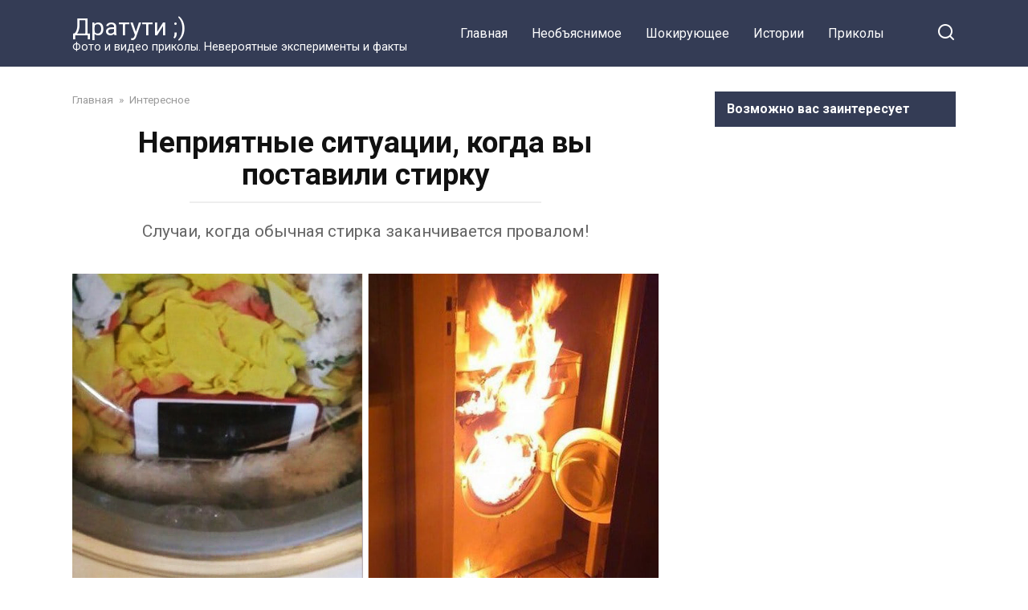

--- FILE ---
content_type: text/html; charset=UTF-8
request_url: http://dratyti.info/interesnoe/nepriyatnye-situatsii-kogda-vy-postavili-stirku.html
body_size: 10941
content:
<!doctype html>
<html lang="ru-RU" prefix="og: http://ogp.me/ns#">
<head>
    <meta charset="UTF-8">
    <meta name="viewport" content="width=device-width, initial-scale=1">

    <title>Неприятные ситуации, когда вы поставили стирку</title>

<!-- This site is optimized with the Yoast SEO plugin v9.2.1 - https://yoast.com/wordpress/plugins/seo/ -->
<link rel="canonical" href="http://dratyti.info/interesnoe/nepriyatnye-situatsii-kogda-vy-postavili-stirku.html" />
<meta property="og:locale" content="ru_RU" />
<meta property="og:type" content="article" />
<meta property="og:title" content="Неприятные ситуации, когда вы поставили стирку" />
<meta property="og:description" content="Случаи, когда обычная стирка заканчивается провалом!" />
<meta property="og:url" content="http://dratyti.info/interesnoe/nepriyatnye-situatsii-kogda-vy-postavili-stirku.html" />
<meta property="og:site_name" content="Дратути ;)" />
<meta property="article:publisher" content="https://www.facebook.com/dratyti.info/" />
<meta property="article:tag" content="невероятное" />
<meta property="article:tag" content="шок" />
<meta property="article:section" content="Интересное" />
<meta property="article:published_time" content="2017-08-04T11:06:26+00:00" />
<meta property="og:image" content="http://dratyti.info/wp-content/uploads/2017/08/15-sluchaev-kogda-obychnaya-stirka-obernulas-grandioznym-provalom.png" />
<meta property="og:image:width" content="1200" />
<meta property="og:image:height" content="630" />
<meta name="twitter:card" content="summary" />
<meta name="twitter:description" content="Случаи, когда обычная стирка заканчивается провалом!" />
<meta name="twitter:title" content="Неприятные ситуации, когда вы поставили стирку" />
<meta name="twitter:image" content="http://dratyti.info/wp-content/uploads/2017/08/15-sluchaev-kogda-obychnaya-stirka-obernulas-grandioznym-provalom.png" />
<!-- / Yoast SEO plugin. -->

<link rel='dns-prefetch' href='//fonts.googleapis.com' />
<link rel='dns-prefetch' href='//s.w.org' />
<link rel="alternate" type="application/rss+xml" title="Дратути ;) &raquo; Лента комментариев к &laquo;Неприятные ситуации, когда вы поставили стирку&raquo;" href="http://dratyti.info/interesnoe/nepriyatnye-situatsii-kogda-vy-postavili-stirku.html/feed" />
		<script type="text/javascript">
			window._wpemojiSettings = {"baseUrl":"https:\/\/s.w.org\/images\/core\/emoji\/2.3\/72x72\/","ext":".png","svgUrl":"https:\/\/s.w.org\/images\/core\/emoji\/2.3\/svg\/","svgExt":".svg","source":{"concatemoji":"http:\/\/dratyti.info\/wp-includes\/js\/wp-emoji-release.min.js?ver=4.8.27"}};
			!function(t,a,e){var r,i,n,o=a.createElement("canvas"),l=o.getContext&&o.getContext("2d");function c(t){var e=a.createElement("script");e.src=t,e.defer=e.type="text/javascript",a.getElementsByTagName("head")[0].appendChild(e)}for(n=Array("flag","emoji4"),e.supports={everything:!0,everythingExceptFlag:!0},i=0;i<n.length;i++)e.supports[n[i]]=function(t){var e,a=String.fromCharCode;if(!l||!l.fillText)return!1;switch(l.clearRect(0,0,o.width,o.height),l.textBaseline="top",l.font="600 32px Arial",t){case"flag":return(l.fillText(a(55356,56826,55356,56819),0,0),e=o.toDataURL(),l.clearRect(0,0,o.width,o.height),l.fillText(a(55356,56826,8203,55356,56819),0,0),e===o.toDataURL())?!1:(l.clearRect(0,0,o.width,o.height),l.fillText(a(55356,57332,56128,56423,56128,56418,56128,56421,56128,56430,56128,56423,56128,56447),0,0),e=o.toDataURL(),l.clearRect(0,0,o.width,o.height),l.fillText(a(55356,57332,8203,56128,56423,8203,56128,56418,8203,56128,56421,8203,56128,56430,8203,56128,56423,8203,56128,56447),0,0),e!==o.toDataURL());case"emoji4":return l.fillText(a(55358,56794,8205,9794,65039),0,0),e=o.toDataURL(),l.clearRect(0,0,o.width,o.height),l.fillText(a(55358,56794,8203,9794,65039),0,0),e!==o.toDataURL()}return!1}(n[i]),e.supports.everything=e.supports.everything&&e.supports[n[i]],"flag"!==n[i]&&(e.supports.everythingExceptFlag=e.supports.everythingExceptFlag&&e.supports[n[i]]);e.supports.everythingExceptFlag=e.supports.everythingExceptFlag&&!e.supports.flag,e.DOMReady=!1,e.readyCallback=function(){e.DOMReady=!0},e.supports.everything||(r=function(){e.readyCallback()},a.addEventListener?(a.addEventListener("DOMContentLoaded",r,!1),t.addEventListener("load",r,!1)):(t.attachEvent("onload",r),a.attachEvent("onreadystatechange",function(){"complete"===a.readyState&&e.readyCallback()})),(r=e.source||{}).concatemoji?c(r.concatemoji):r.wpemoji&&r.twemoji&&(c(r.twemoji),c(r.wpemoji)))}(window,document,window._wpemojiSettings);
		</script>
		<style type="text/css">
img.wp-smiley,
img.emoji {
	display: inline !important;
	border: none !important;
	box-shadow: none !important;
	height: 1em !important;
	width: 1em !important;
	margin: 0 .07em !important;
	vertical-align: -0.1em !important;
	background: none !important;
	padding: 0 !important;
}
</style>
<link rel='stylesheet' id='google-fonts-css'  href='https://fonts.googleapis.com/css?family=Roboto%3A400%2C400i%2C700&#038;subset=cyrillic&#038;display=swap&#038;ver=4.8.27'  media='all' />
<link rel='stylesheet' id='yelly-style-css'  href='http://dratyti.info/wp-content/themes/yelly/assets/css/style.min.css?ver=3.0.3'  media='all' />
<script  src='http://dratyti.info/wp-includes/js/jquery/jquery.js?ver=1.12.4'></script>
<script  src='http://dratyti.info/wp-includes/js/jquery/jquery-migrate.min.js?ver=1.4.1'></script>
<link rel='https://api.w.org/' href='http://dratyti.info/wp-json/' />
<link rel="EditURI" type="application/rsd+xml" title="RSD" href="http://dratyti.info/xmlrpc.php?rsd" />
<link rel="wlwmanifest" type="application/wlwmanifest+xml" href="http://dratyti.info/wp-includes/wlwmanifest.xml" /> 
<meta name="generator" content="WordPress 4.8.27" />
<link rel='shortlink' href='http://dratyti.info/?p=7066' />
<link rel="alternate" type="application/json+oembed" href="http://dratyti.info/wp-json/oembed/1.0/embed?url=http%3A%2F%2Fdratyti.info%2Finteresnoe%2Fnepriyatnye-situatsii-kogda-vy-postavili-stirku.html" />
<link rel="alternate" type="text/xml+oembed" href="http://dratyti.info/wp-json/oembed/1.0/embed?url=http%3A%2F%2Fdratyti.info%2Finteresnoe%2Fnepriyatnye-situatsii-kogda-vy-postavili-stirku.html&#038;format=xml" />
			<meta property="fb:pages" content="601746830024912" />
							<meta property="ia:markup_url" content="http://dratyti.info/interesnoe/nepriyatnye-situatsii-kogda-vy-postavili-stirku.html?ia_markup=1" />
				
    <style>@media (min-width: 768px){body{background-attachment: scroll}}</style>
<link rel="icon" href="http://dratyti.info/wp-content/uploads/2017/03/cropped-youtu.be-UBr2kvgax0Y-32x32.jpg" sizes="32x32" />
<link rel="icon" href="http://dratyti.info/wp-content/uploads/2017/03/cropped-youtu.be-UBr2kvgax0Y-192x192.jpg" sizes="192x192" />
<link rel="apple-touch-icon-precomposed" href="http://dratyti.info/wp-content/uploads/2017/03/cropped-youtu.be-UBr2kvgax0Y-180x180.jpg" />
<meta name="msapplication-TileImage" content="http://dratyti.info/wp-content/uploads/2017/03/cropped-youtu.be-UBr2kvgax0Y-270x270.jpg" />
    <script async src="//pagead2.googlesyndication.com/pagead/js/adsbygoogle.js"></script> <script> (adsbygoogle = window.adsbygoogle || []).push({ google_ad_client: "ca-pub-2450408001161993", enable_page_level_ads: true }); </script></head>

<body class="post-template-default single single-post postid-7066 single-format-standard sidebar-right">



<div id="page" class="site">
    <a class="skip-link screen-reader-text" href="#content">Перейти к контенту</a>

            <div id="fb-root"></div>
        <script async defer src="https://connect.facebook.net/ru_RU/sdk.js#xfbml=1&version=v7.0"></script>
    
    
    <div class="search-screen-overlay js-search-screen-overlay"></div>
    <div class="search-screen js-search-screen">
        
<form role="search" method="get" class="search-form" action="http://dratyti.info/">
    <label>
        <span class="screen-reader-text">Search for:</span>
        <input type="search" class="search-field" placeholder="Поиск..." value="" name="s">
    </label>
    <button type="submit" class="search-submit"></button>
</form>    </div>

    

<header id="masthead" class="site-header full" itemscope itemtype="http://schema.org/WPHeader">
    <div class="site-header-inner fixed">

        <div class="humburger js-humburger"><span></span><span></span><span></span></div>

        
<div class="site-branding">

    <div class="site-branding__body"><div class="site-title"><a href="http://dratyti.info/">Дратути ;)</a></div><p class="site-description">Фото и видео приколы. Невероятные эксперименты и факты</p></div></div><!-- .site-branding -->

    
    <nav id="site-navigation" class="main-navigation full">
        <div class="main-navigation-inner fixed">
            <div class="menu-verhnee-container"><ul id="header_menu" class="menu"><li id="menu-item-165" class="menu-item menu-item-type-custom menu-item-object-custom menu-item-home menu-item-165"><a href="http://dratyti.info">Главная</a></li>
<li id="menu-item-85" class="menu-item menu-item-type-taxonomy menu-item-object-category menu-item-85"><a href="http://dratyti.info/category/neobyasniemoe">Необъяснимое</a></li>
<li id="menu-item-161" class="menu-item menu-item-type-taxonomy menu-item-object-category current-post-ancestor current-menu-parent current-post-parent menu-item-161"><a href="http://dratyti.info/category/shokiruyushhee">Шокирующее</a></li>
<li id="menu-item-160" class="menu-item menu-item-type-taxonomy menu-item-object-category menu-item-160"><a href="http://dratyti.info/category/istorii">Истории</a></li>
<li id="menu-item-224" class="menu-item menu-item-type-taxonomy menu-item-object-category menu-item-224"><a href="http://dratyti.info/category/prikoly">Приколы</a></li>
</ul></div>        </div>
    </nav><!-- #site-navigation -->

    
<div class="header-search"><span class="search-icon js-search-icon"></span></div>    </div>
</header><!-- #masthead -->



    
    
    <div id="content" class="site-content fixed">

        
        <div class="site-content-inner">
    
        
        <div id="primary" class="content-area" itemscope itemtype="http://schema.org/Article">
            <main id="main" class="site-main">

                
<article id="post-7066" class="article-post post-7066 post type-post status-publish format-standard has-post-thumbnail  category-interesnoe category-neveroyatnoe category-shokiruyushhee tag-neveroyatnoe tag-shok">

    
        <div class="breadcrumb" itemscope itemtype="http://schema.org/BreadcrumbList"><span class="breadcrumb-item" itemprop="itemListElement" itemscope itemtype="http://schema.org/ListItem"><a href="http://dratyti.info/" itemprop="item"><span itemprop="name">Главная</span></a><meta itemprop="position" content="0"></span> <span class="breadcrumb-separator">»</span> <span class="breadcrumb-item" itemprop="itemListElement" itemscope itemtype="http://schema.org/ListItem"><a href="http://dratyti.info/category/interesnoe" itemprop="item"><span itemprop="name">Интересное</span></a><meta itemprop="position" content="1"></span></div>
        <header class="entry-header"><h1 class="entry-title" itemprop="headline">Неприятные ситуации, когда вы поставили стирку</h1></header>
        <div class="entry-excerpt">Случаи, когда обычная стирка заканчивается провалом!</div>
        
        <div class="entry-image"><img width="1200" height="630" src="http://dratyti.info/wp-content/uploads/2017/08/15-sluchaev-kogda-obychnaya-stirka-obernulas-grandioznym-provalom.png" class="attachment-yellystandard size-yellystandard wp-post-image" alt="" itemprop="image" srcset="http://dratyti.info/wp-content/uploads/2017/08/15-sluchaev-kogda-obychnaya-stirka-obernulas-grandioznym-provalom.png 1200w, http://dratyti.info/wp-content/uploads/2017/08/15-sluchaev-kogda-obychnaya-stirka-obernulas-grandioznym-provalom-300x158.png 300w, http://dratyti.info/wp-content/uploads/2017/08/15-sluchaev-kogda-obychnaya-stirka-obernulas-grandioznym-provalom-768x403.png 768w, http://dratyti.info/wp-content/uploads/2017/08/15-sluchaev-kogda-obychnaya-stirka-obernulas-grandioznym-provalom-1024x538.png 1024w" sizes="(max-width: 1200px) 100vw, 1200px" /></div>
    
    <span class="entry-category"><a href="http://dratyti.info/category/interesnoe" itemprop="articleSection">Интересное</a></span>
    <div class="entry-meta"><span class="entry-author" itemprop="author"><span class="entry-label">Автор</span> dratyti_ivan</span><span class="entry-time"><span class="entry-label">Время чтения</span> 1 мин.</span><span class="entry-views"><span class="entry-label">Просмотры</span> <span class="js-views-count" data-post_id="7066">859</span></span><span class="entry-date"><span class="entry-label">Опубликовано</span> <time itemprop="datePublished" datetime="2017-08-04">04.08.2017</time></span></div>
	<div class="entry-content" itemprop="articleBody">
		<div class="b-r b-r--before_content"><center>
<script async src="//pagead2.googlesyndication.com/pagead/js/adsbygoogle.js"></script>
<!-- Рекламный блок под заголовком статьи -->
<ins class="adsbygoogle"
     style="display:inline-block;width:580px;height:400px"
     data-ad-client="ca-pub-2450408001161993"
     data-ad-slot="9523766669"></ins>
<script>
(adsbygoogle = window.adsbygoogle || []).push({});
</script>
</center></div><p>Все знают, что прежде, чем стирать вещь, нужно обязательно проверить все карманы на наличие предметов гардероба или обычных бумажек.</p>
<p>Мало ли, что может там лежать, а вы же не хотите испортить свои вещи из-за какой-то мелочи, случайно попавшей в стиральную машинку?</p>
<p>Но, к сожалению, некоторые все же иногда забывают это сделать и попадают в не самые приятные ситуации. Однако, среди них есть люди, которые умеют посмеяться над собой и результатами своей работы.</p>
<p>Давайте же посмотрим на них, и постараемся не повторять их ошибок.</p>
<p><strong>Дорогая стирка получилась</strong></p>
<p><span itemprop="image" itemscope itemtype="https://schema.org/ImageObject"><img itemprop="url image" class="size-full wp-image-7067 aligncenter" src="http://dratyti.info/wp-content/uploads/2017/08/1-178.jpg" alt="" width="727" height="727" srcset="http://dratyti.info/wp-content/uploads/2017/08/1-178.jpg 727w, http://dratyti.info/wp-content/uploads/2017/08/1-178-300x300.jpg 300w" sizes="(max-width: 727px) 100vw, 727px" /><meta itemprop="width" content="727"><meta itemprop="height" content="727"></span></p>
<p><strong>Кто-то зря карманы не проверил</strong></p>
<p><span itemprop="image" itemscope itemtype="https://schema.org/ImageObject"><img itemprop="url image" class="size-full wp-image-7068 aligncenter" src="http://dratyti.info/wp-content/uploads/2017/08/2-165.jpg" alt="" width="727" height="727" srcset="http://dratyti.info/wp-content/uploads/2017/08/2-165.jpg 727w, http://dratyti.info/wp-content/uploads/2017/08/2-165-300x300.jpg 300w" sizes="(max-width: 727px) 100vw, 727px" /><meta itemprop="width" content="727"><meta itemprop="height" content="727"></span></p>
<p><strong>Наушники, говорите?</strong></p>
<p><span itemprop="image" itemscope itemtype="https://schema.org/ImageObject"><img itemprop="url image" class="size-full wp-image-7069 aligncenter" src="http://dratyti.info/wp-content/uploads/2017/08/3-163.jpg" alt="" width="727" height="727" srcset="http://dratyti.info/wp-content/uploads/2017/08/3-163.jpg 727w, http://dratyti.info/wp-content/uploads/2017/08/3-163-300x300.jpg 300w" sizes="(max-width: 727px) 100vw, 727px" /><meta itemprop="width" content="727"><meta itemprop="height" content="727"></span></p>
<p><strong>Но пульт-то как?</strong></p>
<p><span itemprop="image" itemscope itemtype="https://schema.org/ImageObject"><img itemprop="url image" class="size-full wp-image-7070 aligncenter" src="http://dratyti.info/wp-content/uploads/2017/08/5-146.jpg" alt="" width="727" height="727" srcset="http://dratyti.info/wp-content/uploads/2017/08/5-146.jpg 727w, http://dratyti.info/wp-content/uploads/2017/08/5-146-300x300.jpg 300w" sizes="(max-width: 727px) 100vw, 727px" /><meta itemprop="width" content="727"><meta itemprop="height" content="727"></span></p>
<p><strong>Он боролся до последнего</strong></p>
<p><span itemprop="image" itemscope itemtype="https://schema.org/ImageObject"><img itemprop="url image" class="size-full wp-image-7072 aligncenter" src="http://dratyti.info/wp-content/uploads/2017/08/6-142.jpg" alt="" width="727" height="321" srcset="http://dratyti.info/wp-content/uploads/2017/08/6-142.jpg 727w, http://dratyti.info/wp-content/uploads/2017/08/6-142-300x132.jpg 300w" sizes="(max-width: 727px) 100vw, 727px" /><meta itemprop="width" content="727"><meta itemprop="height" content="321"></span></p>
<p><strong>Что будет, если постирать кроссовки</strong></p>
<p><span itemprop="image" itemscope itemtype="https://schema.org/ImageObject"><img itemprop="url image" class="size-full wp-image-7073 aligncenter" src="http://dratyti.info/wp-content/uploads/2017/08/7-134.jpg" alt="" width="727" height="727" srcset="http://dratyti.info/wp-content/uploads/2017/08/7-134.jpg 727w, http://dratyti.info/wp-content/uploads/2017/08/7-134-300x300.jpg 300w" sizes="(max-width: 727px) 100vw, 727px" /><meta itemprop="width" content="727"><meta itemprop="height" content="727"></span></p>
<p><strong>Теперь шапку отца носит кот</strong></p><div class="b-r b-r--middle_content"><center>
<script async src="//pagead2.googlesyndication.com/pagead/js/adsbygoogle.js"></script>
<!-- Блок по середине статьи (если минимум 5 абзацев) -->
<ins class="adsbygoogle"
     style="display:inline-block;width:580px;height:400px"
     data-ad-client="ca-pub-2450408001161993"
     data-ad-slot="6084119060"></ins>
<script>
(adsbygoogle = window.adsbygoogle || []).push({});
</script>
</center></div>
<p><span itemprop="image" itemscope itemtype="https://schema.org/ImageObject"><img itemprop="url image" class="size-full wp-image-7074 aligncenter" src="http://dratyti.info/wp-content/uploads/2017/08/8-1.jpg" alt="" width="727" height="727" srcset="http://dratyti.info/wp-content/uploads/2017/08/8-1.jpg 727w, http://dratyti.info/wp-content/uploads/2017/08/8-1-300x300.jpg 300w" sizes="(max-width: 727px) 100vw, 727px" /><meta itemprop="width" content="727"><meta itemprop="height" content="727"></span></p>
<p><strong>Когда стиральная машинка сделала предложение</strong></p>
<p><span itemprop="image" itemscope itemtype="https://schema.org/ImageObject"><img itemprop="url image" class="size-full wp-image-7075 aligncenter" src="http://dratyti.info/wp-content/uploads/2017/08/9-1.jpg" alt="" width="727" height="727" srcset="http://dratyti.info/wp-content/uploads/2017/08/9-1.jpg 727w, http://dratyti.info/wp-content/uploads/2017/08/9-1-300x300.jpg 300w" sizes="(max-width: 727px) 100vw, 727px" /><meta itemprop="width" content="727"><meta itemprop="height" content="727"></span></p>
<p><strong>Битва с пуховиком</strong></p>
<p><span itemprop="image" itemscope itemtype="https://schema.org/ImageObject"><img itemprop="url image" class="size-full wp-image-7077 aligncenter" src="http://dratyti.info/wp-content/uploads/2017/08/10-1.jpg" alt="" width="727" height="940" srcset="http://dratyti.info/wp-content/uploads/2017/08/10-1.jpg 727w, http://dratyti.info/wp-content/uploads/2017/08/10-1-232x300.jpg 232w" sizes="(max-width: 727px) 100vw, 727px" /><meta itemprop="width" content="727"><meta itemprop="height" content="940"></span></p>
<p><strong>Он просто не хотел больше ни с кем говорить</strong></p>
<p><span itemprop="image" itemscope itemtype="https://schema.org/ImageObject"><img itemprop="url image" class="size-full wp-image-7078 aligncenter" src="http://dratyti.info/wp-content/uploads/2017/08/11-1.jpg" alt="" width="727" height="1294" srcset="http://dratyti.info/wp-content/uploads/2017/08/11-1.jpg 727w, http://dratyti.info/wp-content/uploads/2017/08/11-1-169x300.jpg 169w, http://dratyti.info/wp-content/uploads/2017/08/11-1-575x1024.jpg 575w" sizes="(max-width: 727px) 100vw, 727px" /><meta itemprop="width" content="727"><meta itemprop="height" content="1294"></span></p>
<p><strong>Все, теперь усы-лапы-хвост</strong></p>
<p><span itemprop="image" itemscope itemtype="https://schema.org/ImageObject"><img itemprop="url image" class="size-full wp-image-7079 aligncenter" src="http://dratyti.info/wp-content/uploads/2017/08/12-1.jpg" alt="" width="727" height="799" srcset="http://dratyti.info/wp-content/uploads/2017/08/12-1.jpg 727w, http://dratyti.info/wp-content/uploads/2017/08/12-1-273x300.jpg 273w" sizes="(max-width: 727px) 100vw, 727px" /><meta itemprop="width" content="727"><meta itemprop="height" content="799"></span></p>
<p><strong>Аттракцион для самых смелых</strong></p>
<p><span itemprop="image" itemscope itemtype="https://schema.org/ImageObject"><img itemprop="url image" class="size-full wp-image-7080 aligncenter" src="http://dratyti.info/wp-content/uploads/2017/08/13-1.jpg" alt="" width="727" height="545" srcset="http://dratyti.info/wp-content/uploads/2017/08/13-1.jpg 727w, http://dratyti.info/wp-content/uploads/2017/08/13-1-300x225.jpg 300w" sizes="(max-width: 727px) 100vw, 727px" /><meta itemprop="width" content="727"><meta itemprop="height" content="545"></span></p>
<p><strong>Не повезло</strong></p>
<p><span itemprop="image" itemscope itemtype="https://schema.org/ImageObject"><img itemprop="url image" class="size-full wp-image-7081 aligncenter" src="http://dratyti.info/wp-content/uploads/2017/08/14-1.jpg" alt="" width="727" height="545" srcset="http://dratyti.info/wp-content/uploads/2017/08/14-1.jpg 727w, http://dratyti.info/wp-content/uploads/2017/08/14-1-300x225.jpg 300w" sizes="(max-width: 727px) 100vw, 727px" /><meta itemprop="width" content="727"><meta itemprop="height" content="545"></span></p>
<p><strong>Конец стирке</strong></p>
<p><span itemprop="image" itemscope itemtype="https://schema.org/ImageObject"><img itemprop="url image" class="size-full wp-image-7082 aligncenter" src="http://dratyti.info/wp-content/uploads/2017/08/15-1.jpg" alt="" width="727" height="1368" srcset="http://dratyti.info/wp-content/uploads/2017/08/15-1.jpg 727w, http://dratyti.info/wp-content/uploads/2017/08/15-1-159x300.jpg 159w, http://dratyti.info/wp-content/uploads/2017/08/15-1-544x1024.jpg 544w" sizes="(max-width: 727px) 100vw, 727px" /><meta itemprop="width" content="727"><meta itemprop="height" content="1368"></span></p>
<p style="text-align: right;"><a href="https://trollno.com/wtf/15-sluchaev-kogda-obychnaya-stirka-obernulas-grandioznym-provalom/">Источник</a></p>
<p><strong>P.S. Понравилась статья? Ставь лайки делись с друзьями!</strong></p>
<!-- toc empty --><div class="b-r b-r--after_content"><center>
<script async src="//pagead2.googlesyndication.com/pagead/js/adsbygoogle.js"></script>
<!-- Новый блок после статьи -->
<ins class="adsbygoogle"
     style="display:inline-block;width:580px;height:400px"
     data-ad-client="ca-pub-2450408001161993"
     data-ad-slot="8277733786"></ins>
<script>
(adsbygoogle = window.adsbygoogle || []).push({});
</script>
</center>

</div>	</div><!-- .entry-content -->

</article>



<div class="entry-tags"><a href="http://dratyti.info/tag/neveroyatnoe" class="entry-tag">невероятное</a> <a href="http://dratyti.info/tag/shok" class="entry-tag">шок</a> </div>

<div class="rating-box"><div class="rating-box__header">Оцените статью</div><div class="wp-star-rating js-star-rating star-rating--score-0" data-post-id="7066" data-rating-count="" data-rating-sum="" data-rating-value=""><span class="star-rating-item js-star-rating-item" data-score="1"><svg aria-hidden="true" role="img" xmlns="http://www.w3.org/2000/svg" viewBox="0 0 576 512" class="i-ico"><path fill="currentColor" d="M259.3 17.8L194 150.2 47.9 171.5c-26.2 3.8-36.7 36.1-17.7 54.6l105.7 103-25 145.5c-4.5 26.3 23.2 46 46.4 33.7L288 439.6l130.7 68.7c23.2 12.2 50.9-7.4 46.4-33.7l-25-145.5 105.7-103c19-18.5 8.5-50.8-17.7-54.6L382 150.2 316.7 17.8c-11.7-23.6-45.6-23.9-57.4 0z" class="ico-star"></path></svg></span><span class="star-rating-item js-star-rating-item" data-score="2"><svg aria-hidden="true" role="img" xmlns="http://www.w3.org/2000/svg" viewBox="0 0 576 512" class="i-ico"><path fill="currentColor" d="M259.3 17.8L194 150.2 47.9 171.5c-26.2 3.8-36.7 36.1-17.7 54.6l105.7 103-25 145.5c-4.5 26.3 23.2 46 46.4 33.7L288 439.6l130.7 68.7c23.2 12.2 50.9-7.4 46.4-33.7l-25-145.5 105.7-103c19-18.5 8.5-50.8-17.7-54.6L382 150.2 316.7 17.8c-11.7-23.6-45.6-23.9-57.4 0z" class="ico-star"></path></svg></span><span class="star-rating-item js-star-rating-item" data-score="3"><svg aria-hidden="true" role="img" xmlns="http://www.w3.org/2000/svg" viewBox="0 0 576 512" class="i-ico"><path fill="currentColor" d="M259.3 17.8L194 150.2 47.9 171.5c-26.2 3.8-36.7 36.1-17.7 54.6l105.7 103-25 145.5c-4.5 26.3 23.2 46 46.4 33.7L288 439.6l130.7 68.7c23.2 12.2 50.9-7.4 46.4-33.7l-25-145.5 105.7-103c19-18.5 8.5-50.8-17.7-54.6L382 150.2 316.7 17.8c-11.7-23.6-45.6-23.9-57.4 0z" class="ico-star"></path></svg></span><span class="star-rating-item js-star-rating-item" data-score="4"><svg aria-hidden="true" role="img" xmlns="http://www.w3.org/2000/svg" viewBox="0 0 576 512" class="i-ico"><path fill="currentColor" d="M259.3 17.8L194 150.2 47.9 171.5c-26.2 3.8-36.7 36.1-17.7 54.6l105.7 103-25 145.5c-4.5 26.3 23.2 46 46.4 33.7L288 439.6l130.7 68.7c23.2 12.2 50.9-7.4 46.4-33.7l-25-145.5 105.7-103c19-18.5 8.5-50.8-17.7-54.6L382 150.2 316.7 17.8c-11.7-23.6-45.6-23.9-57.4 0z" class="ico-star"></path></svg></span><span class="star-rating-item js-star-rating-item" data-score="5"><svg aria-hidden="true" role="img" xmlns="http://www.w3.org/2000/svg" viewBox="0 0 576 512" class="i-ico"><path fill="currentColor" d="M259.3 17.8L194 150.2 47.9 171.5c-26.2 3.8-36.7 36.1-17.7 54.6l105.7 103-25 145.5c-4.5 26.3 23.2 46 46.4 33.7L288 439.6l130.7 68.7c23.2 12.2 50.9-7.4 46.4-33.7l-25-145.5 105.7-103c19-18.5 8.5-50.8-17.7-54.6L382 150.2 316.7 17.8c-11.7-23.6-45.6-23.9-57.4 0z" class="ico-star"></path></svg></span></div></div>

<div class="facebook-box"><div class="facebook-box__header">Жми «Нравится» и получай только лучшие посты в Facebook &darr;</div><div class="fb-like" data-href="https://www.facebook.com/dratyti.info/" data-layout="button" data-action="like" data-size="large" data-show-faces="true" data-share="true"></div></div>

<div class="social-buttons"><span class="social-button social-button--vkontakte " data-social="vkontakte"></span><span class="social-button social-button--facebook main" data-social="facebook"><span>Поделиться на Facebook</span></span><span class="social-button social-button--telegram " data-social="telegram"></span><span class="social-button social-button--odnoklassniki " data-social="odnoklassniki"></span><span class="social-button social-button--twitter " data-social="twitter"></span><span class="social-button social-button--whatsapp " data-social="whatsapp"></span></div>


<div class="related-posts"><div class="related-posts__header">Вам также может понравиться</div><div class="post-cards post-cards--vertical">
<div class="post-card post-card--vertical post-card--related">
    <div class="post-card__thumbnail"><a href="http://dratyti.info/mir-vokrug-nas/koronavirus-peredayotsya-cherez-banany-panika-v-messendzherah.html"><img width="345" height="188" src="http://dratyti.info/wp-content/uploads/2020/02/1.jpg" class="attachment-yelly_small size-yelly_small wp-post-image" alt="" srcset="http://dratyti.info/wp-content/uploads/2020/02/1.jpg 750w, http://dratyti.info/wp-content/uploads/2020/02/1-300x163.jpg 300w" sizes="(max-width: 345px) 100vw, 345px" /></a></div><div class="post-card__title"><a href="http://dratyti.info/mir-vokrug-nas/koronavirus-peredayotsya-cherez-banany-panika-v-messendzherah.html">Коронавирус передаётся через бананы? Паника в мессенджерах</a></div><div class="post-card__meta"><span class="post-card__comments">11</span><span class="post-card__views">943</span></div>
    </div>

<div class="post-card post-card--vertical post-card--related">
    <div class="post-card__thumbnail"><a href="http://dratyti.info/interesnoe/uchastnitsa-detskogo-konkursa-krasoty-udivila-set-snimkom-bez-kosmetiki.html"><img width="345" height="184" src="http://dratyti.info/wp-content/uploads/2019/05/1558719755-5.jpg" class="attachment-yelly_small size-yelly_small wp-post-image" alt="" srcset="http://dratyti.info/wp-content/uploads/2019/05/1558719755-5.jpg 727w, http://dratyti.info/wp-content/uploads/2019/05/1558719755-5-300x160.jpg 300w" sizes="(max-width: 345px) 100vw, 345px" /></a></div><div class="post-card__title"><a href="http://dratyti.info/interesnoe/uchastnitsa-detskogo-konkursa-krasoty-udivila-set-snimkom-bez-kosmetiki.html">Участница детского конкурса красоты удивила Сеть снимком без косметики</a></div><div class="post-card__meta"><span class="post-card__comments">1</span><span class="post-card__views">1k.</span></div>
    </div>

<div class="post-card post-card--vertical post-card--related">
    <div class="post-card__thumbnail"><a href="http://dratyti.info/znamenitosti/sofiya-rotaru-pokazala-foto-25-letnego-vnuka-krasavets.html"><img width="345" height="184" src="http://dratyti.info/wp-content/uploads/2019/05/1558719683-9.jpg" class="attachment-yelly_small size-yelly_small wp-post-image" alt="" srcset="http://dratyti.info/wp-content/uploads/2019/05/1558719683-9.jpg 727w, http://dratyti.info/wp-content/uploads/2019/05/1558719683-9-300x160.jpg 300w" sizes="(max-width: 345px) 100vw, 345px" /></a></div><div class="post-card__title"><a href="http://dratyti.info/znamenitosti/sofiya-rotaru-pokazala-foto-25-letnego-vnuka-krasavets.html">София Ротару показала фото 25-летнего внука. Красавец!</a></div><div class="post-card__meta"><span class="post-card__comments">0</span><span class="post-card__views">1.1k.</span></div>
    </div>

<div class="post-card post-card--vertical post-card--related">
    <div class="post-card__thumbnail"><a href="http://dratyti.info/mir-vokrug-nas/pod-habarovskom-pojmali-kalugu-vesom-512-kg.html"><img width="345" height="181" src="http://dratyti.info/wp-content/uploads/2019/05/1558719624-1.jpg" class="attachment-yelly_small size-yelly_small wp-post-image" alt="" srcset="http://dratyti.info/wp-content/uploads/2019/05/1558719624-1.jpg 727w, http://dratyti.info/wp-content/uploads/2019/05/1558719624-1-300x158.jpg 300w" sizes="(max-width: 345px) 100vw, 345px" /></a></div><div class="post-card__title"><a href="http://dratyti.info/mir-vokrug-nas/pod-habarovskom-pojmali-kalugu-vesom-512-kg.html">Под Хабаровском поймали калугу весом 512 кг!</a></div><div class="post-card__meta"><span class="post-card__comments">1</span><span class="post-card__views">1k.</span></div>
    </div>

<div class="post-card post-card--vertical post-card--related">
    <div class="post-card__thumbnail"><a href="http://dratyti.info/interesnoe/model-s-kipra-pokoryaet-set-svoimi-brovyami.html"><img width="345" height="180" src="http://dratyti.info/wp-content/uploads/2019/05/1558719099-9.jpg" class="attachment-yelly_small size-yelly_small wp-post-image" alt="" srcset="http://dratyti.info/wp-content/uploads/2019/05/1558719099-9.jpg 727w, http://dratyti.info/wp-content/uploads/2019/05/1558719099-9-300x156.jpg 300w" sizes="(max-width: 345px) 100vw, 345px" /></a></div><div class="post-card__title"><a href="http://dratyti.info/interesnoe/model-s-kipra-pokoryaet-set-svoimi-brovyami.html">Модель с Кипра покоряет сеть своими бровями</a></div><div class="post-card__meta"><span class="post-card__comments">0</span><span class="post-card__views">1k.</span></div>
    </div>

<div class="post-card post-card--vertical post-card--related">
    <div class="post-card__thumbnail"><a href="http://dratyti.info/mir-vokrug-nas/berezniki-obrechennyj-gorod-kotoryj-proglatyvaet-zemlya.html"><img width="281" height="230" src="http://dratyti.info/wp-content/uploads/2019/05/1558718914-20.jpg" class="attachment-yelly_small size-yelly_small wp-post-image" alt="" srcset="http://dratyti.info/wp-content/uploads/2019/05/1558718914-20.jpg 727w, http://dratyti.info/wp-content/uploads/2019/05/1558718914-20-300x245.jpg 300w" sizes="(max-width: 281px) 100vw, 281px" /></a></div><div class="post-card__title"><a href="http://dratyti.info/mir-vokrug-nas/berezniki-obrechennyj-gorod-kotoryj-proglatyvaet-zemlya.html">Березники: обреченный город, который проглатывает земля</a></div><div class="post-card__meta"><span class="post-card__comments">0</span><span class="post-card__views">1.1k.</span></div>
    </div>
</div></div>
<meta itemscope itemprop="mainEntityOfPage" itemType="https://schema.org/WebPage" itemid="http://dratyti.info/interesnoe/nepriyatnye-situatsii-kogda-vy-postavili-stirku.html" content="Неприятные ситуации, когда вы поставили стирку">
    <meta itemprop="dateModified" content="2017-08-04">
<div itemprop="publisher" itemscope itemtype="https://schema.org/Organization" style="display: none;"><meta itemprop="name" content="Дратути ;)"><meta itemprop="telephone" content="Дратути ;)"><meta itemprop="address" content="http://dratyti.info"></div>

	<div id="comments" class="comments-area">
		<div class="fb-comments" data-href="http://dratyti.info/interesnoe/nepriyatnye-situatsii-kogda-vy-postavili-stirku.html" data-numposts="10"></div>
	</div>



            </main><!-- #main -->
        </div><!-- #primary -->

        
<aside id="secondary" class="widget-area" itemscope itemtype="http://schema.org/WPSideBar">

		
	<div id="text-2" class="widget widget_text"><div class="widget-header">Возможно вас заинтересует</div>			<div class="textwidget"><p><script async src="https://pagead2.googlesyndication.com/pagead/js/adsbygoogle.js"></script><br />
<!-- Блок в сайдбаре новый --><br />
<ins class="adsbygoogle" style="display: block;" data-ad-client="ca-pub-2450408001161993" data-ad-slot="4467785062" data-ad-format="auto"></ins><br />
<script>
     (adsbygoogle = window.adsbygoogle || []).push({});
</script></p>
</div>
		</div><div id="text-3" class="widget widget_text">			<div class="textwidget"><p><!-- Yandex.RTB R-A-354717-2 --></p>
<div id="yandex_rtb_R-A-354717-2"></div>
<p><script type="text/javascript">
    (function(w, d, n, s, t) {
        w[n] = w[n] || [];
        w[n].push(function() {
            Ya.Context.AdvManager.render({
                blockId: "R-A-354717-2",
                renderTo: "yandex_rtb_R-A-354717-2",
                async: true
            });
        });
        t = d.getElementsByTagName("script")[0];
        s = d.createElement("script");
        s.type = "text/javascript";
        s.src = "//an.yandex.ru/system/context.js";
        s.async = true;
        t.parentNode.insertBefore(s, t);
    })(this, this.document, "yandexContextAsyncCallbacks");
</script></p>
</div>
		</div>	
		
</aside><!-- #secondary -->

    

    </div><!--.site-content-inner-->

    
</div><!--.site-content-->

    
    

<div class="site-footer-container">

    

    <div class="footer-navigation full" itemscope itemtype="http://schema.org/SiteNavigationElement">
        <div class="main-navigation-inner fixed">
            <div class="menu-nizhnee-container"><ul id="footer_menu" class="menu"><li id="menu-item-96" class="menu-item menu-item-type-post_type menu-item-object-page menu-item-96"><a href="http://dratyti.info/karta-sajta">Карта сайта</a></li>
<li id="menu-item-6781" class="menu-item menu-item-type-post_type menu-item-object-page menu-item-6781"><a href="http://dratyti.info/kontakty">Контакты</a></li>
</ul></div>        </div>
    </div><!--footer-navigation-->


    <footer id="colophon" class="site-footer full" itemscope itemtype="http://schema.org/WPFooter">
        <div class="site-footer-inner fixed">

            
            
<div class="footer-bottom">
    <div class="footer-info">
        <div class="footer-copyright">Каждый день что-то интересное!</div>
        <div class="footer-under-copyright">© Полное или частичное копирование материалов разрешено только при наличии открытой для индексации обратной ссылки на сайт dratyti.info. Права на изображения принадлежат их авторам. Информация на сайте носит исключительно информационный характер и не предназначена для постановки диагнозов или самолечения.</div>
	    <!--noindex--><div class="footer-partner">Работает на теме <span data-href="https://wpshop.ru/themes/yelly?partner=909&utm_source=site_partner&utm_medium=909&utm_campaign=dratyti.info" class="pseudo-link js-link" data-target="_blank">Yelly</span> </div><!--/noindex-->    </div>

    <div class="footer-counters"><left>
<a href="http://dratyti.info/politika-konfidentsialnosti" target="_blank" rel="noopener noreferrer">Политика конфиденциальности</a>
</left>


<left>
<a href="http://dratyti.info/polzovatelskoe-soglashenie" target="_blank" rel="noopener noreferrer">Пользовательское соглашение</a>
</left>

<script>
  (function(i,s,o,g,r,a,m){i['GoogleAnalyticsObject']=r;i[r]=i[r]||function(){
  (i[r].q=i[r].q||[]).push(arguments)},i[r].l=1*new Date();a=s.createElement(o),
  m=s.getElementsByTagName(o)[0];a.async=1;a.src=g;m.parentNode.insertBefore(a,m)
  })(window,document,'script','https://www.google-analytics.com/analytics.js','ga');

  ga('create', 'UA-93480189-1', 'auto');
  ga('send', 'pageview');

</script>



<!-- Yandex.Metrika counter --> <script type="text/javascript"> (function (d, w, c) { (w[c] = w[c] || []).push(function() { try { w.yaCounter43398394 = new Ya.Metrika({ id:43398394, clickmap:true, trackLinks:true, accurateTrackBounce:true, webvisor:true }); } catch(e) { } }); var n = d.getElementsByTagName("script")[0], s = d.createElement("script"), f = function () { n.parentNode.insertBefore(s, n); }; s.type = "text/javascript"; s.async = true; s.src = "https://mc.yandex.ru/metrika/watch.js"; if (w.opera == "[object Opera]") { d.addEventListener("DOMContentLoaded", f, false); } else { f(); } })(document, window, "yandex_metrika_callbacks"); </script> <noscript><div><img src="https://mc.yandex.ru/watch/43398394" style="position:absolute; left:-9999px;" alt="" /></div></noscript> <!-- /Yandex.Metrika counter -->


<!--LiveInternet counter--><script type="text/javascript">
document.write("<a href='//www.liveinternet.ru/click' "+
"target=_blank><img src='//counter.yadro.ru/hit?t50.10;r"+
escape(document.referrer)+((typeof(screen)=="undefined")?"":
";s"+screen.width+"*"+screen.height+"*"+(screen.colorDepth?
screen.colorDepth:screen.pixelDepth))+";u"+escape(document.URL)+
";"+Math.random()+
"' alt='' title='LiveInternet' "+
"border='0' width='31' height='31'><\/a>")
</script><!--/LiveInternet-->


</div></div>
        </div>
    </footer><!--.site-footer-->
</div>


            <button type="button" class="scrolltop js-scrolltop"></button>
    
                    <div class="top-line js-top-line">
            <div class="top-line-inner fixed">

                <div class="top-line__title">Неприятные ситуации, когда вы поставили стирку</div><div class="top-line__like"><span class="btn-fb-like btn-top-like social-button--facebook" data-social="facebook"><span>Поделиться на Facebook</span></span></div><div class="top-line__post"><div class="top-line__post_thumbnail"><a href="http://dratyti.info/zdorove/metabolicheskaya-model-raka-kakie-produkty-kormyat-rak.html"><img width="100" height="91" src="http://dratyti.info/wp-content/uploads/2018/12/1545854290-3.jpg" class="attachment-yelly_square size-yelly_square wp-post-image" alt="" srcset="http://dratyti.info/wp-content/uploads/2018/12/1545854290-3.jpg 727w, http://dratyti.info/wp-content/uploads/2018/12/1545854290-3-300x274.jpg 300w" sizes="(max-width: 100px) 100vw, 100px" /></a></div><div class="top-line__post_title"><a href="http://dratyti.info/zdorove/metabolicheskaya-model-raka-kakie-produkty-kormyat-rak.html">Метаболическая модель рака: Какие продукты «кормят» рак</a></div></div>            </div>
        </div>
    
</div><!-- #page -->

<script type='text/javascript'>
/* <![CDATA[ */
var settings_array = {"rating_text_average":"\u0441\u0440\u0435\u0434\u043d\u0435\u0435","rating_text_from":"\u0438\u0437","lightbox_display":"1"};
var wps_ajax = {"url":"http:\/\/dratyti.info\/wp-admin\/admin-ajax.php","nonce":"af1e00a548"};
/* ]]> */
</script>
<script  src='http://dratyti.info/wp-content/themes/yelly/assets/js/scripts.min.js?ver=3.0.3'></script>
<script type='text/javascript'>
/* <![CDATA[ */
var q2w3_sidebar_options = [{"sidebar":"sidebar-1","margin_top":90,"margin_bottom":72,"stop_id":"","screen_max_width":800,"screen_max_height":0,"width_inherit":false,"refresh_interval":1500,"window_load_hook":false,"disable_mo_api":false,"widgets":["text-3"]}];
/* ]]> */
</script>
<script  src='http://dratyti.info/wp-content/plugins/q2w3-fixed-widget/js/q2w3-fixed-widget.min.js?ver=5.1.9'></script>
<script  src='http://dratyti.info/wp-includes/js/wp-embed.min.js?ver=4.8.27'></script>



<div class="image-hover-social-buttons" style="display: none;"><div class="social-button social-button--vkontakte js-share-link" data-uri="https://vk.com/share.php?url=http%3A%2F%2Fdratyti.info%2Finteresnoe%2Fnepriyatnye-situatsii-kogda-vy-postavili-stirku.html"></div><div class="social-button social-button--facebook js-share-link" data-uri="https://www.facebook.com/sharer.php?u=http%3A%2F%2Fdratyti.info%2Finteresnoe%2Fnepriyatnye-situatsii-kogda-vy-postavili-stirku.html"></div><div class="social-button social-button--telegram js-share-link" data-uri="https://t.me/share/url?url=http%3A%2F%2Fdratyti.info%2Finteresnoe%2Fnepriyatnye-situatsii-kogda-vy-postavili-stirku.html&text=%D0%9D%D0%B5%D0%BF%D1%80%D0%B8%D1%8F%D1%82%D0%BD%D1%8B%D0%B5+%D1%81%D0%B8%D1%82%D1%83%D0%B0%D1%86%D0%B8%D0%B8%2C+%D0%BA%D0%BE%D0%B3%D0%B4%D0%B0+%D0%B2%D1%8B+%D0%BF%D0%BE%D1%81%D1%82%D0%B0%D0%B2%D0%B8%D0%BB%D0%B8+%D1%81%D1%82%D0%B8%D1%80%D0%BA%D1%83"></div><div class="social-button social-button--odnoklassniki js-share-link" data-uri="https://connect.ok.ru/dk?st.cmd=WidgetSharePreview&service=odnoklassniki&st.shareUrl=http%3A%2F%2Fdratyti.info%2Finteresnoe%2Fnepriyatnye-situatsii-kogda-vy-postavili-stirku.html"></div><div class="social-button social-button--twitter js-share-link" data-uri="http://twitter.com/share?url=http%3A%2F%2Fdratyti.info%2Finteresnoe%2Fnepriyatnye-situatsii-kogda-vy-postavili-stirku.htmltext=%D0%9D%D0%B5%D0%BF%D1%80%D0%B8%D1%8F%D1%82%D0%BD%D1%8B%D0%B5+%D1%81%D0%B8%D1%82%D1%83%D0%B0%D1%86%D0%B8%D0%B8%2C+%D0%BA%D0%BE%D0%B3%D0%B4%D0%B0+%D0%B2%D1%8B+%D0%BF%D0%BE%D1%81%D1%82%D0%B0%D0%B2%D0%B8%D0%BB%D0%B8+%D1%81%D1%82%D0%B8%D1%80%D0%BA%D1%83"></div><div class="social-button social-button--whatsapp js-share-link" data-uri="whatsapp://send?url=http%3A%2F%2Fdratyti.info%2Finteresnoe%2Fnepriyatnye-situatsii-kogda-vy-postavili-stirku.htmltext=%D0%9D%D0%B5%D0%BF%D1%80%D0%B8%D1%8F%D1%82%D0%BD%D1%8B%D0%B5+%D1%81%D0%B8%D1%82%D1%83%D0%B0%D1%86%D0%B8%D0%B8%2C+%D0%BA%D0%BE%D0%B3%D0%B4%D0%B0+%D0%B2%D1%8B+%D0%BF%D0%BE%D1%81%D1%82%D0%B0%D0%B2%D0%B8%D0%BB%D0%B8+%D1%81%D1%82%D0%B8%D1%80%D0%BA%D1%83"></div></div>
</body>
</html>

--- FILE ---
content_type: text/html; charset=utf-8
request_url: https://www.google.com/recaptcha/api2/aframe
body_size: 267
content:
<!DOCTYPE HTML><html><head><meta http-equiv="content-type" content="text/html; charset=UTF-8"></head><body><script nonce="l2E8P2UJ59YNPvyxfGFP2A">/** Anti-fraud and anti-abuse applications only. See google.com/recaptcha */ try{var clients={'sodar':'https://pagead2.googlesyndication.com/pagead/sodar?'};window.addEventListener("message",function(a){try{if(a.source===window.parent){var b=JSON.parse(a.data);var c=clients[b['id']];if(c){var d=document.createElement('img');d.src=c+b['params']+'&rc='+(localStorage.getItem("rc::a")?sessionStorage.getItem("rc::b"):"");window.document.body.appendChild(d);sessionStorage.setItem("rc::e",parseInt(sessionStorage.getItem("rc::e")||0)+1);localStorage.setItem("rc::h",'1765956886166');}}}catch(b){}});window.parent.postMessage("_grecaptcha_ready", "*");}catch(b){}</script></body></html>